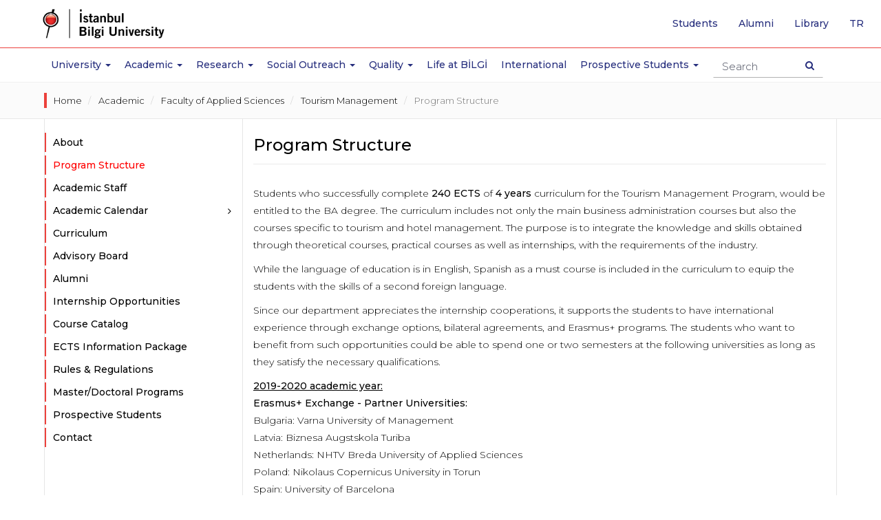

--- FILE ---
content_type: text/html; charset=utf-8
request_url: https://www.bilgi.edu.tr/en/academic/faculty-of-applied-sciences/tourism-management/program-structure/
body_size: 11340
content:

<!-- widget: 29-en -->
<!DOCTYPE html>
<html lang="en" prefix="og: http://ogp.me/ns#">
<head>
	<!-- widget: 30-en -->
  <meta charset="utf-8">
  <meta http-equiv="X-UA-Compatible" content="IE=edge">
  <meta name="viewport" content="width=device-width, initial-scale=1">
  <meta name="theme-color" content="#f01223">
  <meta name="msapplication-navbutton-color" content="#f01223">
  <meta name="apple-mobile-web-app-status-bar-style" content="black">
  <meta name="author" content="webteam">
  <meta name="copyright" content="İstanbul Bilgi Üniversitesi">
  <meta name='robots' content='index,follow'>
  
  <link rel="canonical" href="https://www.bilgi.edu.tr/en/academic/faculty-of-applied-sciences/tourism-management/program-structure/"/>
  
  <!--<meta http-equiv="cleartype" content="on">-->
  <meta name="google-site-verification" content="PXKwhtaZ62JGH2CZOwysitDkX6E720vnDD4Gc80ruR0" />
  <meta name="google-site-verification" content="LYogPmMm3XlDCsm05l4jTJmjJsfPS2Vtmu35Ef2Fjj4" />
  <meta name = "keywords" content="istanbul bilgi university, university, istanbul, bilgi,education, MSc, master, master turkey, college turkey,laureate turkey,bilgi education, bilgi candidates, faculty,, certficate programs">
  <meta name="google-site-verification" content="xAK_l6MO5OCrWJFG-wQDZoTNnB5b1e2I8vs3eD-3kjE" />
  <meta name="google-site-verification" content="dwc28cRt-B0WL3EeVt6n_Crr0pQB7V_BKijTGpswVeE" />
  <!-- Google Tag Manager -->
  <script>(function(w,d,s,l,i){w[l]=w[l]||[];w[l].push({'gtm.start':
  new Date().getTime(),event:'gtm.js'});var f=d.getElementsByTagName(s)[0],
  j=d.createElement(s),dl=l!='dataLayer'?'&l='+l:'';j.async=true;j.src=
  'https://www.googletagmanager.com/gtm.js?id='+i+dl;f.parentNode.insertBefore(j,f);
  })(window,document,'script','dataLayer','GTM-TXH6NCR');</script>
  <!-- End Google Tag Manager -->
<style>
p b{font-weight:500!important;}
.static-page-container h2{margin: 35px 0 25px 0;padding-bottom: 5px;border-bottom: 3px solid #ec413c;}
</style>
  	
  
  	<meta name = "description" content="Students who successfully complete 240 ECTS of 4 years curriculum for the Tourism Management Program, would be entitled to the BA degree. The curriculum includes not only the main business administration courses but also the courses specific to tourism and ...">
  	<title>Program Structure  - Academic - Faculty of Applied Sciences - Tourism Management | İstanbul Bilgi University </title>
    
  	<meta name="twitter:card" content="summary">
    <meta name="twitter:site" content="@BiLGiOfficial">
    <meta name="twitter:title" content="Program Structure  - Academic - Faculty of Applied Sciences - Tourism Management | İstanbul Bilgi University">
    <meta name="twitter:description" content="Students who successfully complete 240 ECTS of 4 years curriculum for the Tourism Management Program, would be entitled to the BA degree. The curriculum includes not only the main business administration courses but also the courses specific to tourism and ...">
    <meta name="twitter:image" content="http://www.bilgi.edu.tr/static/images/icons/opengraph-logo-en.png">
    <meta name="twitter:url" content="https://www.bilgi.edu.tr/en/academic/faculty-of-applied-sciences/tourism-management/program-structure/">
  
  	<meta property="og:type" content="website">
    <meta property="og:url" content="https://www.bilgi.edu.tr/en/academic/faculty-of-applied-sciences/tourism-management/program-structure/">
    <meta property="og:title" content="Program Structure  - Academic - Faculty of Applied Sciences - Tourism Management | İstanbul Bilgi University">
    <meta property="og:description" content="Students who successfully complete 240 ECTS of 4 years curriculum for the Tourism Management Program, would be entitled to the BA degree. The curriculum includes not only the main business administration courses but also the courses specific to tourism and ...">
    <meta property="og:locale" content="en_EN">
    <meta property="og:image" content="http://www.bilgi.edu.tr/static/images/icons/opengraph-logo-en.png">
    <meta property="og:image:secure_url" content="https://www.bilgi.edu.tr/static/images/icons/opengraph-logo-en.png">
      
  	<!-- widget: 31-en -->
  <link rel="shortcut icon" href="/static/images/icons/favicon.ico">
  <link rel="icon" sizes="32x32" href="/static/images/icons/favicon-32.png">
  <link rel="icon" sizes="192x192" href="/static/images/icons/favicon-192.png">
  <link rel="apple-touch-icon" href="/static/images/icons/favicon-192.png">
  <!-- Google Font -->
  <link href="https://fonts.googleapis.com/css?family=Playfair+Display:400,700&amp;subset=latin-ext" rel="stylesheet">
  <link href="https://fonts.googleapis.com/css?family=Montserrat:300,400,500,600,700&amp;subset=latin-ext" rel="stylesheet">
  <!--<link href="https://fonts.googleapis.com/css?family=Noto+Serif:400,700&amp;subset=latin-ext" rel="stylesheet">-->
  <!-- Bootstrap -->
  <link rel="stylesheet" href="https://maxcdn.bootstrapcdn.com/bootstrap/3.3.7/css/bootstrap.min.css" integrity="sha384-BVYiiSIFeK1dGmJRAkycuHAHRg32OmUcww7on3RYdg4Va+PmSTsz/K68vbdEjh4u" crossorigin="anonymous">
  <!-- owl carousel -->
  <link rel="stylesheet" href="/static/vendor/owl-carousel/owl.carousel.min.css">
  <link rel="stylesheet" href="/static/vendor/owl-carousel/owl.theme.default.min.css">
  <!-- Android 5 below version-->
  <link rel="stylesheet" href="/static/vendor/android5below/empty.css" type="text/css" class="androidcss">
  <!-- IE10 viewport hack for Surface/desktop Windows 8 bug -->
  <link rel="stylesheet" href="/static/vendor/ie/ie10-viewport-bug-workaround.css">
  <!-- Font-awesome -->
  <link rel="stylesheet" href="/static/css/font-awesome.min.css">
  <!-- Application -->
  <link rel="stylesheet" href="/static/css/application.css?v=0.20">
  <!-- Animate CSS -->
  <link rel="stylesheet" href="/static/vendor/animate/animate.css">
  <!-- Bilgi Font -->
  <link rel="stylesheet" href="/static/vendor/bilgifont/icomoon.css">
  <!-- fancybox 3 -->
  <link rel="stylesheet" href="https://cdnjs.cloudflare.com/ajax/libs/fancybox/3.0.47/jquery.fancybox.min.css" />



  <!-- Modernizr JS -->
  <script src="/static/vendor/modernizr/modernizr-2.6.2.min.js"></script>

  <!-- HTML5 shim and Respond.js for IE8 support of HTML5 elements and media queries -->
  <!-- WARNING: Respond.js doesn't work if you view the page via file:// -->
  <!--[if lt IE 9]>
  <script src="https://oss.maxcdn.com/html5shiv/3.7.3/html5shiv.min.js"></script>
  <script src="https://oss.maxcdn.com/respond/1.4.2/respond.min.js"></script>
  <![endif]-->
  
    
  	<style>
    .sidebar-nav-list a[data-toggle="collapse-disabled"]::after {
          content: "\f105";
          font-family: 'FontAwesome';
          position: absolute;
          top: 8px;
          right: 0px;
    }
    </style>
  	<style>
    .academic-profile-grid-list .profile-item.list-preview .profile-box .profile-name em{
    	padding-left: 5px!important;
    }
    .academic-profile-grid-list .profile-item .profile-box .profile-name em{
    	padding-left: 0px!important;
    }
    .areas_of_interest-wrapper{
    	padding: 0px 50px 5px 50px;
        height: 40px;
        overflow: hidden;
        position: relative;
    }
    .areas_of_interest-wrapper::before{
    	content: "";
        background: linear-gradient(to bottom, transparent, white);
        display: block;
        width: 100%;
        height: 20px;
        left: 0px;
        right: 0px;
        bottom: 0px;
        position: absolute;
    }
    
    .areas_of_interest-wrapper *{
    	font-size: 1em !important;
        line-height: normal !important;
    }
    .areas_of_interest-wrapper pre{
    	display: none !important;
        width: 0px !important;
        height: 0px !important;
    }
    .areas_of_interest-wrapper ul{
    	margin: 0px;
        padding: 0px;
        display: flex;
	    gap: 0 25px;
    	flex-wrap: wrap;
    }
    .areas_of_interest-wrapper ul li{
    	margin: 0px;
        padding: 0px;
    }
    .areas_of_interest-wrapper p{
    	margin:0px; padding: 0px; display: inline-block;
    }
    .profile-item.list-preview .areas_of_interest-wrapper{
    	display: none;
        width: 0px;
        height: 0px;
        visibility: hidden;
    }
    .academic .academic-profile-button-group{
      display: block;
      visibility: visible;
      width: auto;
      height: auto;
    }
    
    .profile-item .academic-info-col [class*="box-"]{
    	margin: 1px 0;
    }
    .profile-item .academic-info-col .box-web{
    	height: 30px;
        overflow: hidden;
    }
    .academic-profile-grid-list .profile-item .profile-box img{
      max-width: 100px;
      width: 100px;
      height: 100px;
    }
    .profile-item.list-preview .profile-box .academic-info-col{
      padding-left: auto;
      display: none;
      visibility: hidden;
      width: 0px;
      height: 0px;
    }    
    .profile-item .profile-box .academic-info-col{
      margin-bottom: 10px;
      height: 165px;
    }
    
    
    .academic-profile-grid-list .profile-item.list-preview .profile-box{
      min-height: auto;
    }
    .academic-profile-grid-list .profile-item .profile-box{
      min-height: 270px;
    }
    .academic-profile-grid-list .staff-divider ~ .profile-item.list-preview .profile-box,
    .academic-profile-grid-list .staff-divider ~ .profile-item .profile-box{
      min-height: auto;
    }
  	</style>
    
  	
  	
    
</head>
<body class="academic">
  
  	<!-- widget: 675-en --><!-- Analitik ve Takip Kodları -Header - EN -->
<!-- Google Tag Manager (noscript) -->
<noscript><iframe src="https://www.googletagmanager.com/ns.html?id=GTM-TXH6NCR"
height="0" width="0" style="display:none;visibility:hidden"></iframe></noscript>
<!-- End Google Tag Manager (noscript) -->
  
    
	
  	
  		<!-- widget: 34-en -->
<header class="site-header">
    <!-- Navbar -->
    <nav class="navbar navbar-default navbar-fixed-top" role="navigation">
        <!--  Header Up - Alert Container -->
        <!--  end Header Up - Alert Container -->
        <div class="navbar-line">
            <div class="container">
                <!-- navbar header -->
                <div class="navbar-header">
                    <a class="navbar-brand" href="/en/" tabindex="1">
                        <img class="svg" src="https://tbl.bilgi.edu.tr/brand-resources/logotypes/bilgi/colored/bilgi-logotype-en@2x.png" width="165" height="41" alt="Istanbul Bilgi University" title="Istanbul Bilgi University">
                    </a>
                    <button type="button" class="navbar-toggle collapsed" data-toggle="collapse" data-target="#navbar" aria-expanded="false" aria-controls="navbar">
                        <span class="icon-on">
                            <span class="sr-only">Toggle navigation</span>
                            <!--<span class="icon-bar"></span>-->
                            <span class="icon-bar"></span>
                            <span class="icon-bar"></span>
                            <span class="icon-bar"></span>
                        </span>
                        <span class="icon-off">
                            <span class="bi bi-close"></span>
                        </span>
                        
                    </button>
                    <button type="button" class="search-icon-btn">
                        <i class="fa fa-search"></i>
                    </button>
                    <!-- search ******************************************************** -->
                    <div class="navbar-form-wrapper">
                        <form class="row navbar-form" method="get" accept-charset="utf-8" action="/en/search/">
                            <div class="form-group">
                                <div class="search-result-dropdown">
                                    <ul class="search-result-default-list">
                                        <li class="dropdown-header">Quick Links</li>
                                        <!-- widget: 636-en --><li><a href="/en/life-at-bilgi/transportation/shuttle/">Shuttle Hours</a></li>
<li><a href="/en/life-at-bilgi/student/">Student Affairs</a></li>
<li><a href="/en/life-at-bilgi/student/academic-calendars/">Academic Calendars</a></li>
<li><a href="http://elp.bilgi.edu.tr/en/" target="_blank">English Preparatory Program</a></li>
<li><a href="https://sis.bilgi.edu.tr" target="_blank">Student Pages</a></li>
<li><a href="/en/talent/">BİLGİ Talent</a></li>
<li><a href="https://rehber.bilgi.edu.tr/" target="_blank">BİLGİ Directory</a></li>
                                    </ul>
                                </div>
                                <input type="text" name="s" autocomplete="off" placeholder="Search" class="navbar-form-input form-control">
                            </div>
                            <button type="submit" class="btn navbar-search-btn"><span class="sr-only">Search Button</span><i class="fa fa-search"></i></button>
                        </form>
                    </div>
                    <!-- end search ******************************************************* -->
                </div>
                <!-- end navbar header -->
            </div>
        </div>
        <div class="navbar-collapse-wrapper">
            <!-- navbar -->
            <div id="navbar" class="navbar-collapse collapse">
                <ul class="nav navbar-nav main-navbar-nav">
                    <li class="navbar-icon">
                        <a href="/en/" aria-hidden="true" tabindex="-1">
                          <img src="/static/images/icons/bilgi-icon.png" width="32" height="32">
                        </a>
                    </li>
                    
                    <li class="dropdown">
                        <a href="#University" class="dropdown-toggle" data-toggle="dropdown" role="button" aria-haspopup="true" aria-expanded="false">University <span class="m-icon fa fa-chevron-down"></span><span class="caret"></span></a>
                        <!-- -->
                        <div class="dropdown-menu dropdown-submenu dropdown-small">
                           
                              <ul>
                                <li>
                                  <ul class="dropdown-disabled">
                                    <li><a href="/en/university/about/">About</a></li>
                                    <li><a href="/en/university/about/history/">History</a></li>
                                    <li><a href="/en/university/about/university-governance/">University Governance</a></li>
                                    <li><a href="/en/university/about/emeritus-professors/">Emeritus Professors</a></li>
                                    <li><a href="/en/university/about/honorary-degrees/">Honorary Degrees</a></li>
                                    <li><a href="/en/university/about/institutional-principles/">Institutional Principles</a></li>
                                    <li><a href="/en/university/about/membershipsawards/quality-and-accreditation-awards/">Memberships/Awards</a></li>
                                  </ul>
                                </li>
                                <li><a href="https://enerjimuzesi.bilgi.edu.tr/en/collection/" target="_blank">Art Collection</a></li>
                                <li><a href="http://www.bilgiyay.com/" target="_blank">İstanbul Bilgi University Press</a></li>
                                <li><a href="/en/university/contact/">Contact</a></li>
                              </ul>
                        </div>
                        <!-- -->
                    </li>
                    <li class="dropdown academic-dropdown">
                        <a href="#" class="dropdown-toggle" data-toggle="dropdown" role="button" aria-haspopup="true" aria-expanded="false">Academic <span class="m-icon fa fa-chevron-down"></span><span class="caret"></span></a>
                        <!-- -->
                        <div class="dropdown-menu dropdown-submenu">
                            <!-- -->
                            <div class="container">
                                <div class="col-sm-12 col-md-3 col-md-push-3 shadow-line">
                                    <ul>
                                        <li class="dropdown">
                                            <a href="#" class="dropdown-toggle" data-toggle="dropdown" role="button" aria-haspopup="true" aria-expanded="false">Faculties <i class="m-icon fa fa-chevron-down"></i><span class="caret"></span></a>
                                            <ul class="dropdown-menu">
                                                <li><a href="/en/academic/faculty-of-applied-sciences/">Faculty of Applied Sciences</a><li></li>
                                                <li><a href="/en/academic/faculty-of-architecture/">Faculty of Architecture</a></li>
                                                <li><a href="/en/academic/faculty-of-business/">Faculty of Business</a></li>
                                                <li><a href="/en/academic/faculty-of-communication/">Faculty of Communication</a></li>
                                                <li><a href="/en/academic/faculty-of-engineering-and-natural-sciences/">Faculty of Engineering and Natural Sciences</a></li>
                                                <li><a href="/en/academic/faculty-of-health-sciences/">Faculty of Health Sciences</a></li>
                                                <li><a href="/en/academic/faculty-of-law/">Faculty of Law</a></li>
                                                <li><a href="/en/academic/faculty-of-social-sciences-and-humanities/">Faculty of Social Sciences and Humanities</a><li>
                                            </ul>
                                        </li>
                                    </ul>
                                </div>
                                <div class="col-sm-12 col-md-3 col-md-push-3">
                                    <ul>
                                        <li class="dropdown">
                                            <a href="#" class="dropdown-toggle" data-toggle="dropdown" role="button" aria-haspopup="true" aria-expanded="false">Schools <i class="m-icon fa fa-chevron-down"></i><span class="caret"></span></a>
                                            <ul class="dropdown-menu">
                                                <li><a href="/en/academic/school-of-informatics-technology/">School of Informatics Technology</a></li>
                                            </ul>
                                        </li>
                                        <li class="dropdown">
                                            <a href="#" class="dropdown-toggle" data-toggle="dropdown" role="button" aria-haspopup="true" aria-expanded="false">Vocational Schools <i class="m-icon fa fa-chevron-down"></i><span class="caret"></span></a>
                                            <ul class="dropdown-menu">
                                                <li><a href="/en/academic/school-of-advanced-vocational-studies/">School of Advanced Vocational Studies</a></li>
                                                <li><a href="/en/academic/vocational-school-of-health-services/">Vocational School of Health Services</a></li>
                                                <li><a href="/en/academic/vocational-school-of-justice/">Vocational School of Justice</a></li>
                                            </ul>
                                        </li>
                                    </ul>
                                </div>
                                <div class="col-sm-12 col-md-3 col-md-push-3">
                                    <ul>
                                        <li class="dropdown">
                                            <a href="#" class="dropdown-toggle" data-toggle="dropdown" role="button" aria-haspopup="true" aria-expanded="false">Institutes <i class="m-icon fa fa-chevron-down"></i><span class="caret"></span> </a>
                                            <ul class="dropdown-menu">
                                              <li><a href="/en/academic/graduate/institute-of-graduate-programs/">Institute of Graduate Programs</a></li>   
                                              <li><a href="http://eu.bilgi.edu.tr/en/" target="_blank">European Institute</a></li>
                                              <li><a href="https://itlaw.bilgi.edu.tr/en/" target="_blank">Institute of Information and Technology Law</a></li>
                                            </ul>
                                        </li>
                                        <li class="dropdown">
                                            <a href="#" class="dropdown-toggle" data-toggle="dropdown" role="button" aria-haspopup="true" aria-expanded="false">Research Centers <i class="m-icon fa fa-plus"></i><span class="caret"></span> </a>
                                            <ul class="dropdown-menu">
                                              <li><a href="/en/research/research-centers-institutions/">Centers</a></li>
                                            </ul>
                                        </li>
                                    </ul>
                                </div>
                                <div class="col-sm-12 col-md-3 col-md-pull-9">
                                    <ul class="no-category-subnav">
                                        
                                        <li><a href="/en/academic/filter/#!?category=UG">Undergraduate Programs</a></li>
                                        <li><a href="/en/academic/filter/#!?category=MYO">Associate Degree Programs</a></li>
                                        <li><a href="/en/academic/graduate/">Graduate Programs</a></li>
                                        <li><a href="/en/academic/english-language-programs/">English Language Preparatory Program</a></li>
                                        <li><a href="/en/academic/foreign-language-programs/eap/">Foreign Langauge Programs</a></li>
                                        <li><a href="/en/academic/general-education-department/">General Education Department</a></li>
                                        <li><a href="/en/academic/summer-schools/">Summer Schools</a></li>
                                        <li><a href="/en/life-at-bilgi/student/academic-calendars/">Academic Calendars</a></li>
                                        <li><a href="https://ects.bilgi.edu.tr/Home/SetCulture?culture=en&returnurl=http%3A%2F%2Fects.bilgi.edu.tr%2FInstitutional" target="_blank">ECTS Information Package</a></li>
                                        <li><a href="/en/life-at-bilgi/student/student-affairs/">Student Affairs</a></li>
                                    </ul>
                                </div>
                            </div>
                            <!-- -->
                        </div>
                        <!-- -->
                        </li>

                        <li class="dropdown">
                          <a href="#Research" class="dropdown-toggle" data-toggle="dropdown" role="button" aria-haspopup="true" aria-expanded="false">Research <span class="m-icon fa fa-chevron-down"></span><span class="caret"></span></a>
                          <div class="dropdown-menu dropdown-submenu dropdown-small">                              
                            <ul>
                              <li><a href="/en/research/">Research</a></li>
                              <li><a href="/en/research/research-policy/">Research Policy</a></li>
                              <li><a href="/en/research/projects-office/">Technology Transfer Office</a></li>
                              <li><a href="/en/research/fields-of-excellence/">Fields of Excellence</a></li>
                              <li><a href="/en/research/awards/">Awards</a></li>
                              <li><a href="/en/research/research-centers-institutions/">Research Centers / Institutions</a></li>
                              <li><a href="/en/research/research-groups/">Research Groups</a></li>
                              <li><a href="/en/research/researchers/">Researchers</a></li>
                              <li><a href="/en/research/scientific-research-incentive/">Scientific Research Incentive</a></li>
                              <li><a href="/en/research/externally-funded-projects/">Externally Funded Projects</a></li>
                              <li><a href="/en/research/bilgi-research-funds/">BİLGİ Research Funds</a></li>
                              <li><a href="/en/research/university-industry-collaboration/">University-Industry Collaboration</a></li>
                              <li><a href="/en/research/intellectual-property/">Intellectual Property</a></li>
                              <li><a href="/en/research/student-projects/">Student Projects</a></li>
                              <li><a href="/en/research/library/">Library and e-Resources</a></li>
                              <li><a href="/en/research/ethics-board/">Ethics Board</a></li>
                              
                            </ul>
                          </div>
                        </li>
                        <li class="dropdown">
                          <a href="#Social Outreach" class="dropdown-toggle" data-toggle="dropdown" role="button" aria-haspopup="true" aria-expanded="false">Social Outreach <span class="m-icon fa fa-chevron-down"></span><span class="caret"></span></a>
                          <div class="dropdown-menu dropdown-submenu dropdown-small">                              
                            <ul>
                              <li><a href="/en/university/about/institutional-principles/community-services/social-engagement-policy/">Social Engagement Policy</a></li>
                              <li><a href="/en/university/about/institutional-principles/community-services/centers/">Centers</a></li>
                              <li><a href="/en/university/about/institutional-principles/community-services/projects/">Projects</a></li>
                              <li><a href="/en/university/about/institutional-principles/community-services/student-clubs/">Student Clubs</a></li>
                              <li><a href="/en/university/about/institutional-principles/community-services/quality-assurances-evaluations/">Quality Assurances/Evaluations</a></li>
                              <li><a href="/en/university/about/institutional-principles/community-services/lectures/">Social Responsibility Courses</a></li>
                              <li><a href="/en/university/about/institutional-principles/community-services/supporters/">Supporters</a></li>
                              <li><a href="/en/university/about/institutional-principles/community-services/venue-allocation/">Venue Allocation</a></li>
                              <li><a href="/en/university/about/institutional-principles/community-services/bilgi-young-social-entrepreneur-awards/">Bilgi Young Social Entrepreneur Awards</a></li>
                              <li><a href="/en/university/about/institutional-principles/community-services/istanbul-bilgi-university-press/">İstanbul Bilgi University Press</a></li>
                              <li><a href="/en/university/about/institutional-principles/community-services/energy-museum/">Energy Museum</a></li>
                              <li><a href="/en/university/about/institutional-principles/community-services/bilgi-umut-var/">BİLGİ Umut Var</a></li>
                              <li><a href="/en/university/about/institutional-principles/community-services/social-projects-and-ngo-management-masters-degree-program/">Social Projects and NGO Management Master’s Degree Program</a></li>
                            </ul>
                          </div>
                        </li>
                        <li class="dropdown">
                            <a href="#Quality" class="dropdown-toggle" data-toggle="dropdown" role="button" aria-haspopup="true" aria-expanded="false">Quality <span class="m-icon fa fa-chevron-down"></span><span class="caret"></span></a>
                            <div class="dropdown-menu dropdown-submenu dropdown-small">
                                <ul>
                                    <li><a href="/en/quality/">Quality</a></li>
                                    <li><a href="/en/quality/quality-office/">Quality Office</a></li>
                                    <li><a href="/en/quality/quality-policies/">Quality Policies</a></li>
                                    <li><a href="/en/quality/quality-assurance-system/">Quality Assurance System</a></li>
                                    <li><a href="/en/quality/commissions-and-boards/">Commissions and Boards</a></li>
                                    <li><a href="/en/quality/processes/">Processes</a></li>
                                    <li><a href="/en/quality/accreditations/">Accreditations</a></li>
                                    <li><a href="/en/quality/reports/">Reports</a></li>
                                </ul>
                            </div>
                        </li>
    		                <li><a href="/en/life-at-bilgi/">Life at BİLGİ</a></li>
                        <li><a href="/en/international/">International</a></li>
                        
                        <li class="dropdown">
                          <a href="#ProspectiveStudents" class="dropdown-toggle" data-toggle="dropdown" role="button" aria-haspopup="true" aria-expanded="false">Prospective Students <span class="m-icon fa fa-chevron-down"></span><span class="caret"></span></a>
                          <!-- -->
                          <div class="dropdown-menu dropdown-submenu dropdown-small">
                              
                            <ul>
                              <li><a href="https://aday.bilgi.edu.tr" target="_blank">Undergraduate Prospective Students</a></li>
                              <li><a href="/en/academic/graduate/">Graduate Prospective Students</a></li>
                            </ul>
                                  
                          </div>
                          <!-- -->
                        </li>
                        
                </ul>
                <!-- quick top menu -->
                <ul class="nav navbar-nav custom-quick-topmenu">
                  	<li><a href="/en/life-at-bilgi/student/">Students</a></li>
                    <li class="visible-mobile"><a href="/en/staff/" tabindex="2">Staff</a></li>
                    <li><a href="/en/alumni/">Alumni</a></li>
                  	<li><a href="http://library.bilgi.edu.tr/en/" target="_blank" tabindex="2">Library</a></li>
                    <li class="language-list-item">
                         <a href="/tr/akademik/uygulamali-bilimler-fakultesi/turizm-isletmeciligi/program-yapisi/" lang="tr" tabindex="2"><span class="sr-only">Go to English page</span>tr</a>
                    </li>
                </ul>
                <!-- end // quick top menu -->
                <!-- mobile box menu -->
                <div class="row mobile-boxnav-item visible-xs visible-sm">
                    <div class="col-xs-4">
                        <a href="https://sis.bilgi.edu.tr" target="_blank"><span>SIS</span>Student Pages</a>
                    </div>
                    <div class="col-xs-4">
                        <a href="https://lms.bilgi.edu.tr" target="_blank">BİLGİ LMS</a>
                    </div>
                    <div class="col-xs-4">
                        <a href="/en/life-at-bilgi/student/">Student</a>
                    </div>
                </div>
                <!-- end // mobile box menu -->
            </div>
            <!-- end navbar -->
        </div>
    </nav>
    <!-- End Navbar -->
</header>
<div class="overlay-wrapper"></div>
  	
  
  	<div class="container-fluid prestige-slider-container">
  		
  	</div>
  
  	<main class="site-content-wrapper" role="main">
      
      <div class="container-fluid breadcrumb-wrapper">
        <div class="container">
          
          <ol class="breadcrumb">
            
              <li>
                <a href="/en/">Home</a>
              </li>
            
              <li>
                <a href="/en/academic/">Academic</a>
              </li>
            
              <li>
                <a href="/en/academic/faculty-of-applied-sciences/">Faculty of Applied Sciences</a>
              </li>
            
              <li>
                <a href="/en/academic/faculty-of-applied-sciences/tourism-management/">Tourism Management</a>
              </li>
            
              <li>
                <a href="/en/academic/faculty-of-applied-sciences/tourism-management/program-structure/">Program Structure</a>
              </li>
            
          </ol>
          
        </div>
      </div>
       
      <div class="container">
        <div class="row row-offcanvas row-offcanvas-left">
          
          <div class="col-xs-12 col-md-3 sidebar-offcanvas" id="sidebar">
            <aside id="site-sidebar" data-spy="affix">
              
    <!-- widget: 814-en --><section>
  <ul class="nav nav-list sidebar-nav-list" id="accordionMenu">
    <li><a href="/en/academic/faculty-of-applied-sciences/tourism-management/about/">About</a></li>
    <li><a href="/en/academic/faculty-of-applied-sciences/tourism-management/program-structure/">Program Structure</a></li>
    <li><a href="/en/academic/faculty-of-applied-sciences/tourism-management/academic-staff/">Academic Staff</a></li>
    <!-- widget: 244-en --><li class="panel academic-calendar-dropdown">
  <a href="#" role="button" class="parent collapsed" data-toggle="collapse" data-target="#akademik-takvim" data-parent="#accordionMenu">Academic Calendar</a>
  <ul class="nav nav-list collapse" id="akademik-takvim">
	  <li><a href="https://www.bilgi.edu.tr/en/life-at-bilgi/student/academic-calendars/?t=pg#!?year=2025&amp;type=PG">Graduate</a></li>
	  <li><a href="https://www.bilgi.edu.tr/en/life-at-bilgi/student/academic-calendars/?t=ug#!?year=2025&amp;type=UG">Undergraduate</a></li>
	  <li><a href="https://www.bilgi.edu.tr/en/life-at-bilgi/student/academic-calendars/?t=elp#!?year=2025&amp;type=ELS">English Preparatory Program</a></li>
  </ul>
</li>
    <li><a href="http://ects.bilgi.edu.tr/Department/CurriculumById?departmentId=141&amp;summer=0&amp;lang=en" target="_blank">Curriculum</a></li>
    <li><a href="/en/academic/faculty-of-applied-sciences/tourism-management/advisory-board/">Advisory Board</a></li>
    <li><a href="/en/academic/faculty-of-applied-sciences/tourism-management/alumni/">Alumni</a></li>
    <li><a href="/en/academic/faculty-of-applied-sciences/tourism-management/internship-opportunities/">Internship Opportunities</a></li>
    <!-- widget: 248-en --><!-- widget: 272-en --><li><a href="https://ects.bilgi.edu.tr/Home/SetCulture?culture=en-US&amp;returnurl=http%3A%2F%2Fects.bilgi.edu.tr%2FCourse" target="_blank">Course Catalog</a></li>
<!-- widget: 271-en --><li><a href="https://ects.bilgi.edu.tr/Department" target="_blank">ECTS Information Package</a></li>
<!-- widget: 270-en --><li><a href="/en/life-at-bilgi/student/rules-and-regulations/">Rules & Regulations</a></li>
<!-- widget: 269-en --><li><a href="/en/academic/graduate/graduate-programs/" target="_blank">Master/Doctoral Programs</a></li>
<!-- widget: 268-en --><li><a href="https://aday.bilgi.edu.tr/" target="_blank">Prospective Students</a></li>
    <li><a href="/en/academic/faculty-of-applied-sciences/tourism-management/contact/">Contact</a></li>
  </ul>
</section>

            </aside>
          </div>
          <div class="col-xs-12 col-md-9" id="site-subpage-container">
            <!-- -->
            <section class="sidebar-mobile-btn-section">
              <div class="row">
                <p class="pull-left visible-xs visible-sm">
                  <!-- widget: 685-en --><button type="button" class="btn btn-primary btn-xs btn-offcanvas" data-toggle="offcanvas"></button>
                </p>

              </div>
            </section>
            <!-- -->
            
            
    
            	<h1 class="page-title">Program Structure</h1>
			    <div class="divider clearfix">
			        
			    </div>
            
    <section class="faculty-static-page-container">
      <p>Students who successfully complete <strong>240 ECTS</strong> of <strong>4 years </strong>curriculum for the Tourism Management Program, would be entitled to the BA degree. The curriculum includes not only the main business administration courses but also the courses specific to tourism and hotel management. The purpose is to integrate the knowledge and skills obtained through theoretical courses, practical courses as well as internships, with the requirements of the industry.&nbsp;</p>
<p>While the language of education is in English, Spanish as a must course is included in the curriculum to equip the students with the skills of a second foreign language.</p>
<p>Since our department appreciates the internship cooperations, it supports the students to have international experience through exchange options, bilateral agreements, and Erasmus+ programs. The students who want to benefit from such opportunities could be able to spend one or two semesters at the following universities as long as they satisfy the necessary qualifications.<span></span></p>
<p><strong><u>2019-2020 academic year:</u><br>Erasmus+ Exchange - Partner Universities:<br></strong>Bulgaria: Varna University of Management<br>Latvia: Biznesa Augstskola Turiba<br>Netherlands: NHTV Breda University of Applied Sciences<br>Poland: Nikolaus Copernicus University in Torun<br>Spain: University of Barcelona</p>
<p><strong>Bilateral Exchange - Partner Universities:</strong><br>Georgia: Caucasus University<br>South Korea: Hanyang University&nbsp; &nbsp; &nbsp;<br>USA: Slippery Rocks University&nbsp; &nbsp; &nbsp; &nbsp; &nbsp;<br>Portugal: Universidad Europea&nbsp; &nbsp; &nbsp; &nbsp; &nbsp;<br>Mexico: Universidad Del Valle De Mexico&nbsp; &nbsp;<br>Peru: Universidad Peruana De Ciencias Aplicadas&nbsp; &nbsp;<br>Spain: Europea Universidad de Madrid&nbsp; &nbsp; &nbsp; &nbsp; &nbsp;</p>
<p><br></p>

<!-- RND "5275-en" -->
    </section>

            
          </div>
          
        </div>
      </div>
      
      	 
      
  	</main>

  	
  	
  	
		<!-- widget: 36-en -->
<footer class="site-footer" role="contentinfo">
  <!-- widget: 649-en -->
<div class="container-fluid social-media-container">
    <div class="container">
        <div class="row">
            <div class="col-md-3 social-media-col">
             
              <div class="row social-box-row">
                
                <div class="col-xs-12">
                  <h5>Follow BİLGİ</h5>
                 <a href="https://www.instagram.com/bilgiofficial/" target="_blank" rel="noopener noreferrer">
                  <img src="/static/images/icons/social-icons/instagram.png" alt="instagram">
                  </a>
                 <a href="https://www.facebook.com/istanbulbilgiuniversitesi" target="_blank" rel="noopener noreferrer">
                       <img src="/static/images/icons/social-icons/facebook.png" alt="facebook">
                  </a>
                  <a href="https://twitter.com/BiLGiOfficial" target="_blank" rel="noopener noreferrer">
                  <img src="/static/images/icons/social-icons/twitter_x.png" alt="twitter">
                  </a>
                  <a href="https://open.spotify.com/user/11154280032" target="_blank" rel="noopener noreferrer">
                  <img src="/static/images/icons/social-icons/spotify.png" alt="spotify">
                  </a>
                  <a href="https://www.linkedin.com/school/istanbul-bilgi-university/" target="_blank" rel="noopener noreferrer">
                  <img src="/static/images/icons/social-icons/linkedin.png" alt="linkedin">
                  </a>
                  <a href="https://www.youtube.com/user/IstanbulBilgiUni/" target="_blank" rel="noopener noreferrer">
                  <img src="/static/images/icons/social-icons/youtube.png" alt="youtube">
                  </a>
                  <a href="https://www.threads.net/@bilgiofficial" target="_blank" rel="noopener noreferrer">
                    <img src="/static/images/icons/social-icons/threads.png" alt="threads">
                  </a>
                </div>
                
              </div>
        </div>
            <!--
            <div class="col-md-9 space-col">
             
        </div>
      -->
      </div>
    </div>
  </div>
  <!-- widget: 648-en -->
  <!-- footer-icon-container -->
  <div class="footer-icon-container">
    <div class="container">
      <div class="row footer-quick-menu">
        <section class="col-nowrap">
          <a href="https://outlook.office.com/bilgiedu.net" target="_blank" rel="noopener noreferrer" data-name="Student e-mail"><i class="fa fa-envelope-o"></i></a>
        </section>
        <section class="col-nowrap">
          <a href="https://sis.bilgi.edu.tr" target="_blank" rel="noopener noreferrer" data-name="BİLGİ SIS"><span class="bi bi-sis"></span></a>
        </section>
        <section class="col-nowrap">
          <a href="https://learn.bilgi.edu.tr/" target="_blank" rel="noopener noreferrer" data-name="BİLGİ Learn" title="BİLGİ Learn"><span class="bi bi-learn"></span></a>
        </section>
        <section class="col-nowrap">
          <a href="http://rehber.bilgi.edu.tr" target="_blank" rel="noopener noreferrer" data-name="Directory"><span class="bi bi-profile-search"></span></a>
        </section>
        <section class="col-nowrap hidden-desktop">
          <a href="/en/university/contact/" target="_blank" rel="noopener noreferrer" data-name="Campuses"><span class="bi bi-pin"></span></a>
        </section>
        <section class="col-nowrap hidden-mobile">
          <a href="/en/life-at-bilgi/transportation/" data-name="Transportation"><span class="bi bi-bus"></span></a>
        </section>
        <section class="col-nowrap">
          <a href="https://ticket.bilgi.edu.tr" target="_blank" rel="noopener noreferrer" data-name="BİLGİ Ticket" title="BİLGİ Ticket"><i class="fa fa-envelope-o"></i></a>
        </section>
        <section class="col-nowrap hidden-mobile">
          <a href="/en/staff/" data-name="Staff"><span class="bi bi-fast"></span></a>
        </section>
        <section class="col-nowrap hidden-desktop">
          <a href="/en/life-at-bilgi/student/" data-name="Student Affairs"><span class="bi bi-book"></span></a>
        </section>
        <section class="col-nowrap">
          <a href="https://outlook.office.com/bilgi.edu.tr" target="_blank" rel="noopener noreferrer" data-name="Staff e-mail"><i class="fa fa-envelope-o"></i></a>
        </section>
        
      </div>
    </div>
  </div>
  <!-- end footer-icon-container -->
  <!-- footer-navbar-container -->
  <div class="footer-navbar-container hidden-xs" style="padding:0px;">
    <div class="container" style="border-left: 1px solid rgba(255,255,255,.25); border-right: 1px solid rgba(255,255,255,.25); padding: 30px;">
      <div class="row">
        <section class="col-xs-12 col-sm-2">
          <h4>University</h4>
          <ul>
            <li><a href="/en/university/about/">About</a></li>
            <li><a href="https://enerjimuzesi.bilgi.edu.tr/en/collection/" target="_blank" rel="noopener noreferrer">Artworks</a></li>
            <li><a href="http://www.bilgiyay.com/" target="_blank" rel="noopener noreferrer">İstanbul Bilgi University Press</a></li>
            <li><a href="/en/job-vacancies/">Job Vacancies</a></li>
            <li><a href="/en/university/contact/">Contact</a></li>
          </ul>
        </section>
        <section class="col-xs-12 col-sm-2">
          <h4>Academic</h4>
          <ul>
            <li><a href="/en/academic/filter/#!?category=UG&sort=unit">Faculty and Schools</a></li>
            <li><a href="/en/academic/filter/#!?category=UG">Associate Degree Programs</a></li>
            <li><a href="/en/academic/graduate/">Master/Doctoral Programs</a></li>
            <li><a href="http://elp.bilgi.edu.tr/en/">English Language Preparatory Program</a></li>
            <li><a href="/en/life-at-bilgi/student/academic-calendars/">Academic Calendar</a></li>
            <li><a href="https://ects.bilgi.edu.tr/Home/SetCulture?culture=en-EN&returnurl=http%3A%2F%2Fects.bilgi.edu.tr%2FInstitutional" target="_blank" rel="noopener noreferrer">ECTS Information Package</a></li>
            <li><a href="https://ects.bilgi.edu.tr/Home/SetCulture?culture=en&returnurl=http%3A%2F%2Fects.bilgi.edu.tr%2FCourse" target="_blank" rel="noopener noreferrer">Course Catalog</a></li>
            <li><a href="/en/life-at-bilgi/student/">Student Affairs</a></li>
            <li><a href="/en/life-at-bilgi/student/rules-and-regulations/" target="_blank" rel="noopener noreferrer">Rules / Regulations</a></li>
            <li><a href="/en/academic/summer-schools/">Summer Schools</a></li>
            <li><a href="/en/research/">Research</a></li>
          </ul>
        </section>
        <section class="col-xs-12 col-sm-2">
          <h4>Life at BİLGİ</h4>
          <ul>
            <li><a href="/en/life-at-bilgi/campuses/">Campuses</a></li>
            <li><a href="/en/life-at-bilgi/">Life at BİLGİ</a></li>
            <li><a href="/en/life-at-bilgi/units-and-services/">Units and Services</a></li>
            <li><a href="https://it.bilgi.edu.tr/tr/" target="_blank" rel="noopener noreferrer">Information Technologies</a></li>
            <li><a href="/en/life-at-bilgi/news-events/">News / Events</a></li>
          </ul>
        </section>
        <section class="col-xs-12 col-sm-2">
          <h4>International</h4>
          <ul>
            <li><a href="/en/international/international-student-advising-office/">International Student Advising Office</a></li>
            <li><a href="/en/international/international-office/erasmus-programs/">Erasmus+ Programs</a></li>
            <li><a href="/en/international/international-admissions/">Prospective Students</a></li>
            <li><a href="/en/international/international-office/bilateral-exchange-programs/bilateral-programs-outgoing-students/">Bilateral Programs Outgoing Students</a></li>
            <li><a href="/en/international/international-office/bilateral-exchange-programs/bilateral-programs-incoming-students/">Bilateral Programs Incoming Students</a></li>
            <li><a href="/en/international/international-office/contact/">Contact our Team</a></li>
          </ul>
        </section>
        <section class="col-xs-12 col-sm-2">
          <h4>Prospective Students</h4>
          <ul>
            <li><a href="/en/international/international-admissions/">Undergraduate Prospective Students</a></li>
            <li><a href="/en/academic/graduate/">Graduate Prospective Students</a></li>
          </ul>
        </section>
        <section class="col-xs-12 col-sm-2">
          <h4>Student</h4>
          <ul>
            <li><a href="http://mail.bilgiedu.net" target="_blank" rel="noopener noreferrer">BİLGİ Mail</a></li>
            <li><a href="https://sis.bilgi.edu.tr" target="_blank" rel="noopener noreferrer">SIS (Student Pages)</a></li>
            <li><a href="https://learn.bilgi.edu.tr/" target="_blank" rel="noopener noreferrer">BİLGİ Learn</a></li>
            <li><a href="https://www.cambridgeone.org/home" target="_blank" rel="noopener noreferrer">Prep Online</a></li>
            <li><a href="/en/talent/">BİLGİ Talent</a></li>
            <li><a href="/en/life-at-bilgi/student/">Student Affairs</a></li>
            <li><a href="/en/life-at-bilgi/student/academic-calendars/">Academic Calendars</a></li>
          </ul>
        </section>
      </div>
    </div>
  </div>
  <!-- end footer-navbar-container -->
  <!-- footer-logo-container -->
  <div class="footer-logo-container hidden-xs">
    <div class="container">
      <div class="row">
        <section class="col-xs-12 text-center">
          <a href="https://www.yokak.gov.tr/en/" target="_blank" rel="noopener noreferrer"><img src="/media/uploads/2025/03/28/yokak_en.png" width="auto" height="40" alt="YÖKAK"></a>
          <a href="#" rel="noopener noreferrer"><img src="/media/uploads/2023/10/20/qs-stars.png" width="auto" height="40" alt="QS STARS"></a>
          <a href="https://www.cea-accredit.org/" target="_blank" rel="noopener noreferrer"><img height="70" src="/static/images/logos/cea.png" alt="Commission on English Language Program Accreditation"></a>
          <a href="http://www.santralistanbul.org" target="_blank" rel="noopener noreferrer"><img src="/static/images/logos/santralistanbul.png" alt="santralistanbul"></a>
          <a href="https://www.eua.eu/" target="_blank" rel="noopener noreferrer"><img src="/upload/eua-logo/" alt="European University Association" style="max-height: 30px; width: auto;"></a>
          <a href="http://www.magna-charta.org/" target="_blank" rel="noopener noreferrer"><img src="/static/images/logos/observatory.png" alt="Observatory Magna Charta Universitatum"></a>
          <a href="https://ungc.bilgi.edu.tr/" target="_blank" rel="noopener noreferrer"><img src="/static/images/logos/global-compact.png" alt="Global Compact"></a>
          <a href="http://www.mudek.org.tr/en/ana/ilk.shtm" target="_blank" rel="noopener noreferrer"><img height="60" src="/static/images/logos/qp-mudek.png" alt="MUDEK"></a>
          <a href="https://portal.tyc.gov.tr" target="_blank" rel="noopener noreferrer"><img height="40" src="/media/uploads/2024/11/11/tyc_logo.png" alt="TYÇ"></a>
          <a href="http://fedek.org.tr" target="_blank" rel="noopener noreferrer"><img src="/static/images/logos/fedek.png" alt="FEDEK"></a>
          <a href="https://www.iso.org/isoiec-27001-information-security.html" target="_blank" rel="noopener noreferrer"><img src="/media/uploads/2022/02/22/iso_27001.png" alt="isoiec-27001" style="max-height: 50px; width: auto;"></a>
          <a href="https://www.turquality.com/" target="_blank" rel="noopener noreferrer"><img src="/upload/turquality-logo/" alt="TURQUALITY" style="max-height: 40px; width: auto;"></a>
      	</section>
      </div>
    </div>
  </div>
  <!-- end footer-logo-container -->
  
  <!-- footer-bottom-container -->
  <div class="footer-bottom-container" style="padding:0px;">
    <div class="container">
      <!-- mobile preview -->
      <div class="row mobile-row visible-xs">
        <!--
        <div class="col-xs-3 text-center">
          <a href="https://www.google.com/maps/place/%C4%B0stanbul+Bilgi+%C3%9Cniversitesi/@41.0653351,28.9385469,15z/data=!4m12!1m6!3m5!1s0x14cab0ce1438ba4f:0x801483330834bc85!2sSantralistanbul!8m2!3d41.0667032!4d28.9463049!3m4!1s0x0000000000000000:0x9f665fc172ad4624!8m2!3d41.0671816!4d28.9455079" target="_blank" rel="noopener noreferrer">
            <span class="bi bi-pin"></span>
            <span>santral</span>
            <span>istanbul</span>
            <span>map</span>
          </a>
        </div>
        <div class="col-xs-3 text-center">
          <a href="https://www.google.com/maps/place/%C4%B0stanbul+Bilgi+%C3%9Cniversitesi+Ku%C5%9Ftepe+Kamp%C3%BCs%C3%BC/@41.0744213,28.988703,16z/data=!4m2!3m1!1s0x14cab6fbac23ee9f:0x53c9e53021cf2858" target="_blank" rel="noopener noreferrer">
            <span class="bi bi-pin"></span>
            <span>Kuştepe</span>
            <span>Campus</span>
            <span>map</span>
          </a>
        </div>
        <div class="col-xs-3 text-center">
          <a href="https://www.google.com.tr/maps/place/%C4%B0stanbul+Bilgi+%C3%9Cniversitesi+Dolapdere+Kamp%C3%BCs%C3%BC/@41.0382849,28.9674367,15z/data=!4m8!1m2!2m1!1s%C4%B0stanbul+Bilgi+%C3%9Cniversitesi+Dolapdere+Kamp%C3%BCs%C3%BC!3m4!1s0x14cab75dae201221:0x76dcae239b6c7dc6!8m2!3d41.0391023!4d28.9737002?hl=tr" target="_blank" rel="noopener noreferrer">
            <span class="bi bi-pin"></span>
            <span>Dolapdere</span>
            <span>Campus</span>
            <span>map</span>
          </a>
        </div>
        <div class="col-xs-3 text-center">
          <a href="https://www.google.com/maps/place/%C4%B0stanbul+Bilgi+%C3%9Cniversitesi+Kozyata%C4%9F%C4%B1+Merkezi/@40.9740692,29.0966854,18z/data=!4m2!3m1!1s0x14cac64c2371f709:0x4b41aec58b4cf0f8?hl=tr-TR" target="_blank" rel="noopener noreferrer">
            <span class="bi bi-pin"></span>
            <span>Kozyatağı</span>
            <span>Campus</span>
            <span>map</span>
          </a>
        </div>
      -->
        <div class="col-xs-6 custom-col">
          <a href="/en/life-at-bilgi/transportation/shuttle/"><span class="bi bi-bus"></span>Shuttle Hours</a>
        </div>
        <div class="col-xs-6 custom-col">
          <a href="tel:4440428"><span class="bi bi-phone"></span>444 0 428</a>
        </div>
      </div>
      <!-- // end mobile preview -->
      <!-- desktop preview -->
      <div class="row desktop-row hidden-xs" style="border-left: 1px solid rgba(255,255,255,.05); border-right: 1px solid rgba(255,255,255,.05); padding: 30px;">
        <div class="col-sm-2 campus-address">
          <address>
            <h4><strong>santral</strong>istanbul</h4>
            <p>
              Eski Silahtarağa Elektrik Santralı
              Kazım Karabekir Cad. No: 2/13
              34060 Eyüpsultan İstanbul
            </p>

            <p>
              <a href="https://www.google.com/maps/place/%C4%B0stanbul+Bilgi+%C3%9Cniversitesi/@41.0677627,28.9441382,17z/data=!4m15!1m8!3m7!1s0x14cab0ce099c5d49:0x9f665fc172ad4624!2s%C4%B0stanbul+Bilgi+%C3%9Cniversitesi!8m2!3d41.0677587!4d28.9467185!10e1!16zL20vMDgxNXJ4!3m5!1s0x14cab0ce099c5d49:0x9f665fc172ad4624!8m2!3d41.0677587!4d28.9467185!16zL20vMDgxNXJ4" target="_blank" rel="noopener noreferrer"><span class="bi bi-pin"></span> map</a>
            </p>
          </address>
        </div>
        <div class="col-sm-2 campus-address">
          <address>
            <h4>Kuştepe</h4>
            <p>
              İnönü Cad. No: 72
              Kuştepe 34387
              Şişli / İstanbul
            </p>
            <p>
              <a href="https://www.google.com/maps/place/%C4%B0stanbul+Bilgi+%C3%9Cniversitesi+Ku%C5%9Ftepe+Kamp%C3%BCs%C3%BC/@41.0744213,28.988703,16z/data=!4m2!3m1!1s0x14cab6fbac23ee9f:0x53c9e53021cf2858" target="_blank" rel="noopener noreferrer"><span class="bi bi-pin"></span> map</a>
            </p>
          </address>
        </div>
        <div class="col-sm-2 campus-address">
          <address>
            <h4>Dolapdere</h4>
            <p>
              Hacıahmet Mahallesi
              Pir Hüsamettin Sokak No:20
              34440 Beyoğlu İstanbul
            </p>
            <p>
              <a href="https://www.google.com.tr/maps/place/%C4%B0stanbul+Bilgi+%C3%9Cniversitesi+Dolapdere+Kamp%C3%BCs%C3%BC/@41.0382849,28.9674367,15z/data=!4m8!1m2!2m1!1s%C4%B0stanbul+Bilgi+%C3%9Cniversitesi+Dolapdere+Kamp%C3%BCs%C3%BC!3m4!1s0x14cab75dae201221:0x76dcae239b6c7dc6!8m2!3d41.0391023!4d28.9737002?hl=tr" target="_blank" rel="noopener noreferrer"><span class="bi bi-pin"></span> map</a>
            </p>
          </address>
        </div>
        <div class="col-sm-2 campus-address">
          &nbsp;
          <!--address>
            <h4>Kozyatağı</h4>
            <p>
              Herti Plaza B Blok
              Güven Sokak No: 1/2
              Kozyatağı-Kadıköy
            </p>
            <p>
              <a href="https://www.google.com/maps/place/%C4%B0stanbul+Bilgi+%C3%9Cniversitesi+Kozyata%C4%9F%C4%B1+Merkezi/@40.9740692,29.0966854,18z/data=!4m2!3m1!1s0x14cac64c2371f709:0x4b41aec58b4cf0f8?hl=tr-TR" target="_blank" rel="noopener noreferrer"><span class="bi bi-pin"></span> map</a>
            </p>
          </address-->
        </div>
        <div class="col-sm-2">
          <h4>Call Center</h4>
          <p>
            444 0 428
          </p>
        </div>
        <div class="col-sm-2">
          <h4>e-mail</h4>
          <p>
            <a href="mailto:info@bilgi.edu.tr">info@bilgi.edu.tr</a>
          </p>
        </div>
      </div>
      <!-- // end desktop preview -->
    </div>
    <div class="container logo-area hidden-xs" style="border-left: 1px solid rgba(255,255,255,.05); border-right: 1px solid rgba(255,255,255,.05); padding: 30px;"> 
      <div class="row">
        <img style="opacity: 0.3;" src="https://tbl.bilgi.edu.tr/brand-resources/logotypes/bilgi/light/bilgi-logotype-en-light@2x.png" title="Istanbul Bilgi Üniversity" alt="Istanbul Bilgi Üniversity">
      </div>
      <div class="row">
        © 2025
      </div>
    </div>

  </div>
  <!-- end footer-bottom-container -->
</footer>
	

    <!-- widget: 32-en -->
<script src="https://ajax.googleapis.com/ajax/libs/jquery/1.12.4/jquery.min.js"></script>
<script src="https://maxcdn.bootstrapcdn.com/bootstrap/3.3.7/js/bootstrap.min.js" integrity="sha384-Tc5IQib027qvyjSMfHjOMaLkfuWVxZxUPnCJA7l2mCWNIpG9mGCD8wGNIcPD7Txa" crossorigin="anonymous"></script>
<script src="/static/vendor/owl-carousel/owl.carousel.min.js"></script>
<script src="/static/js/global.js"></script>

<!-- fancybox 3 -->
<script src="https://cdnjs.cloudflare.com/ajax/libs/fancybox/3.0.47/jquery.fancybox.min.js"></script>
<script type="text/javascript">
	$("[data-fancybox]").fancybox();
</script>

<!-- IE10 viewport hack for Surface/desktop Windows 8 bug -->
<script src="/static/vendor/ie/ie10-viewport-bug-workaround.js"></script>
  
  	
  
    
  	<script src="/static/js/affix.js"></script>
	<script src="/static/js/desktop-accordion-slider.js"></script>
  	<script type="text/javascript">   	
      $.fn.wrapInTag = function(opts) {
        var tag = opts.tag || 'strong',
            words = opts.words || [],
            regex = RegExp(words.join('|'), 'gi');

        return this.html(function() {
          return $(this).text().replace(regex, function(match) {
            return '<' + tag + '>' + match.toLowerCase() + '</' + tag + '>';
          });
        });
      };

      $('.col-info p').wrapInTag({
        tag: 'strong',
        words: ['Santral']
      });
    </script>
  
	<script type="text/javascript">
      document.addEventListener("DOMContentLoaded", function () {
        setTimeout(function () {
          const btnList = document.getElementById("btn-list-preview");
          const btnGrid = document.getElementById("btn-grid-preview");

          btnGrid.classList.remove("active");
          btnList.classList.add("active");
        }, 100);
      });
    </script>
	<script type="text/javascript">
	  var owlMainCarousel = $('#prestige-slider');
      owlMainCarousel.owlCarousel({
        navText: ["<i class='fa fa-chevron-left'></i>","<i class='fa fa-chevron-right'></i>"],
        rewindNav : true,
        nav:true,
        // animateIn: 'slider-fadeIn', // owl carousel css
        // animateOut: 'fadeOut', // owl carousel css
        mouseDrag: true,
        loop: true,
        margin: 0,
        items: 1,
        lazyLoad:true,
        autoplay:true,
        // autoplayTimeout:5000,
        autoplayHoverPause:true
      });
      
      $('#carousel-slider').owlCarousel({
        navText: ["<i class='fa fa-chevron-left'></i>","<i class='fa fa-chevron-right'></i>"],
        rewindNav : true,
        nav:true,
        loop:false,
        margin:0,
        video:true,
        merge:true,
        videoWidth: false, // Default false; Type: Boolean/Number
        videoHeight: false, // Default false; Type: Boolean/Number
        center:true,
        lazyLoad:true,
        items: 1
      });
      $('#desktop-accordion-faculty-slider').accordionslider({
        duration      : 4000,
        images        : true,
        maxitem       : 4
      });
      $('#mobile-carousel-faculty-slider').owlCarousel({
        loop: false,
        margin: 1,
        nav: false,
        responsiveClass: true,
        responsive: {
          0: {
            items: 1
          },
          540: {
            items: 2
          }
        }
      });
      
      
      $('#calendar-carousel-faculty').owlCarousel({
        loop: false,
        margin: 0,
        nav: false,
        onInitialized: calendarOwlInitialized,
        responsiveClass: true,
        responsive: {
          0: {
            items: 1
          },
          767: {
            items: 2
          }
        }
      });
      function calendarOwlInitialized(event) {
        var items  = event.item.count;

        if ( items === 1 ) {
          $("#calendar-carousel-faculty").addClass("one-owl-item");
          
        }else{
          $("#calendar-carousel-faculty").removeClass("one-owl-item");
        }
      };
	</script>
    
    <!-- widget: 673-en --><!-- widget: 696-en --><!-- Analitik ve Takip Kodları Footer - Tüm Sayfa Ortak Kod - EN-->
<!-- widget: 695-en --><!-- 
Xaxis Kodları
-->
</body>
</html>

<!-- LANG:  -->
<!-- LAST_UPDATED_AT: Jan. 23, 2026, 7:52 a.m. -->

<!-- RND "5275-en" -->

--- FILE ---
content_type: text/css
request_url: https://www.bilgi.edu.tr/static/vendor/bilgifont/icomoon.css
body_size: -346
content:
@font-face {
  font-family: 'icomoon';
  src:  url('../../fonts/icomoon.eot?3g50eh');
  src:  url('../../fonts/icomoon.eot?3g50eh#iefix') format('embedded-opentype'),
        url('../../fonts/icomoon.ttf?3g50eh') format('truetype'),
        url('../../fonts/icomoon.woff?3g50eh') format('woff'),
        url('../../fonts/icomoon.svg?3g50eh#icomoon') format('svg');
  font-weight: normal;
  font-style: normal;
}

.bi {
  /* use !important to prevent issues with browser extensions that change fonts */
  font-family: 'icomoon' !important;
  speak: none;
  font-style: normal;
  font-weight: normal;
  font-variant: normal;
  text-transform: none;
  line-height: 1;

  /* Better Font Rendering =========== */
  -webkit-font-smoothing: antialiased;
  -moz-osx-font-smoothing: grayscale;
}

.bi-fast:before {
  content: "\e912";
}
.bi-sis:before {
  content: "\e900";
}
.bi-learn:before {
  content: "\e901";
}
.bi-lms:before {
  content: "\e902";
}

.bi-arrow-right-bold:before {
  content: "\e903";
}
.bi-arrow-right:before {
  content: "\e904";
}
.bi-bilgi-fast:before {
  content: "\e905";
}
.bi-book:before {
  content: "\e906";
}
.bi-bus:before {
  content: "\e907";
}
.bi-clock:before {
  content: "\e908";
}
.bi-close:before {
  content: "\e909";
}
.bi-email:before {
  content: "\e90a";
}
.bi-info-o:before {
  content: "\e90b";
}
.bi-info:before {
  content: "\e90c";
}
.bi-menu-arrowdown:before {
  content: "\e90d";
}
.bi-pdf-file:before {
  content: "\e90e";
}
.bi-phone:before {
  content: "\e90f";
}
.bi-pin:before {
  content: "\e910";
}
.bi-profile-search:before {
  content: "\e911";
}

